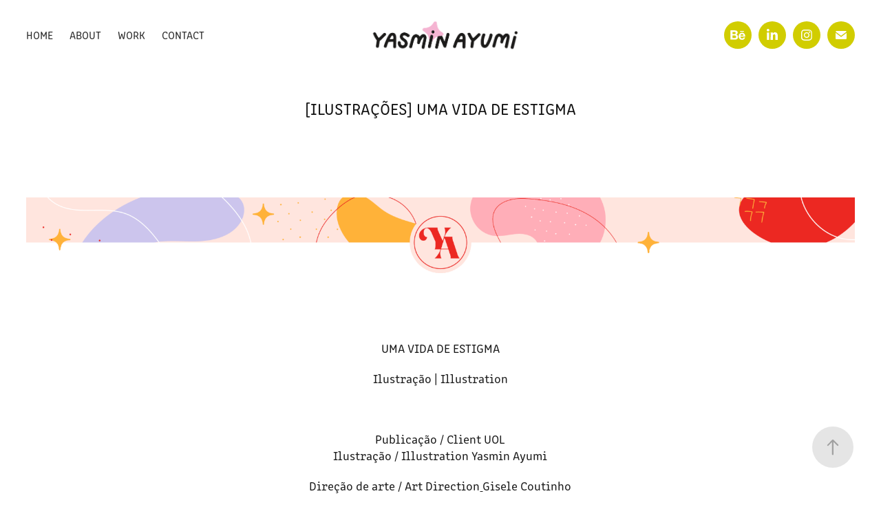

--- FILE ---
content_type: text/html; charset=utf-8
request_url: https://yasminayumi.com.br/ilustracoes-uma-vida-de-estigma
body_size: 7539
content:
<!DOCTYPE HTML>
<html lang="en-US">
<head>
  <meta charset="UTF-8" />
  <meta name="viewport" content="width=device-width, initial-scale=1" />
      <meta name="keywords"  content="arte,dermatite,DERMATITIS,editorial,Health,ILLUSTRATION,Ilustração,mulher,saúde,uol" />
      <meta name="twitter:card"  content="summary_large_image" />
      <meta name="twitter:site"  content="@AdobePortfolio" />
      <meta  property="og:title" content="Yasmin Matsumoto - [Ilustrações] UMA VIDA DE ESTIGMA" />
      <meta  property="og:image" content="https://cdn.myportfolio.com/972c0f6b-dd6b-4139-8c45-41c1170c4db1/6a457334-0d5e-4b8a-ac26-a1caff2c4da1_rw_600.gif?h=3625f39c127a714acf469e91f11d8fee" />
      <link rel="icon" href="[data-uri]"  />
      <link rel="stylesheet" href="/dist/css/main.css" type="text/css" />
      <link rel="stylesheet" href="https://cdn.myportfolio.com/972c0f6b-dd6b-4139-8c45-41c1170c4db1/717829a48b5fad64747b7bf2f577ae731740770458.css?h=b3351e973fd3efb4f2acad738472c3d8" type="text/css" />
    <link rel="canonical" href="https://yasminayumi.com.br/ilustracoes-uma-vida-de-estigma" />
      <title>Yasmin Matsumoto - [Ilustrações] UMA VIDA DE ESTIGMA</title>
    <script type="text/javascript" src="//use.typekit.net/ik/[base64].js?cb=35f77bfb8b50944859ea3d3804e7194e7a3173fb" async onload="
    try {
      window.Typekit.load();
    } catch (e) {
      console.warn('Typekit not loaded.');
    }
    "></script>
</head>
  <body class="transition-enabled">  <div class='page-background-video page-background-video-with-panel'>
  </div>
  <div class="js-responsive-nav">
    <div class="responsive-nav has-social">
      <div class="close-responsive-click-area js-close-responsive-nav">
        <div class="close-responsive-button"></div>
      </div>
          <nav class="nav-container" data-hover-hint="nav" data-hover-hint-placement="bottom-start">
                <div class="gallery-title"><a href="/home" >Home</a></div>
      <div class="page-title">
        <a href="/about-1" >About</a>
      </div>
                <div class="gallery-title"><a href="/illustration" >Work</a></div>
      <div class="page-title">
        <a href="/contact" >Contact</a>
      </div>
          </nav>
        <div class="social pf-nav-social" data-context="theme.nav" data-hover-hint="navSocialIcons" data-hover-hint-placement="bottom-start">
          <ul>
                  <li>
                    <a href="https://www.behance.net/yasminayumi" target="_blank">
                      <svg id="Layer_1" data-name="Layer 1" xmlns="http://www.w3.org/2000/svg" viewBox="0 0 30 24" class="icon"><path id="path-1" d="M18.83,14.38a2.78,2.78,0,0,0,.65,1.9,2.31,2.31,0,0,0,1.7.59,2.31,2.31,0,0,0,1.38-.41,1.79,1.79,0,0,0,.71-0.87h2.31a4.48,4.48,0,0,1-1.71,2.53,5,5,0,0,1-2.78.76,5.53,5.53,0,0,1-2-.37,4.34,4.34,0,0,1-1.55-1,4.77,4.77,0,0,1-1-1.63,6.29,6.29,0,0,1,0-4.13,4.83,4.83,0,0,1,1-1.64A4.64,4.64,0,0,1,19.09,9a4.86,4.86,0,0,1,2-.4A4.5,4.5,0,0,1,23.21,9a4.36,4.36,0,0,1,1.5,1.3,5.39,5.39,0,0,1,.84,1.86,7,7,0,0,1,.18,2.18h-6.9Zm3.67-3.24A1.94,1.94,0,0,0,21,10.6a2.26,2.26,0,0,0-1,.22,2,2,0,0,0-.66.54,1.94,1.94,0,0,0-.35.69,3.47,3.47,0,0,0-.12.65h4.29A2.75,2.75,0,0,0,22.5,11.14ZM18.29,6h5.36V7.35H18.29V6ZM13.89,17.7a4.4,4.4,0,0,1-1.51.7,6.44,6.44,0,0,1-1.73.22H4.24V5.12h6.24a7.7,7.7,0,0,1,1.73.17,3.67,3.67,0,0,1,1.33.56,2.6,2.6,0,0,1,.86,1,3.74,3.74,0,0,1,.3,1.58,3,3,0,0,1-.46,1.7,3.33,3.33,0,0,1-1.35,1.12,3.19,3.19,0,0,1,1.82,1.26,3.79,3.79,0,0,1,.59,2.17,3.79,3.79,0,0,1-.39,1.77A3.24,3.24,0,0,1,13.89,17.7ZM11.72,8.19a1.25,1.25,0,0,0-.45-0.47,1.88,1.88,0,0,0-.64-0.24,5.5,5.5,0,0,0-.76-0.05H7.16v3.16h3a2,2,0,0,0,1.28-.38A1.43,1.43,0,0,0,11.89,9,1.73,1.73,0,0,0,11.72,8.19ZM11.84,13a2.39,2.39,0,0,0-1.52-.45H7.16v3.73h3.11a3.61,3.61,0,0,0,.82-0.09A2,2,0,0,0,11.77,16a1.39,1.39,0,0,0,.47-0.54,1.85,1.85,0,0,0,.17-0.88A1.77,1.77,0,0,0,11.84,13Z"/></svg>
                    </a>
                  </li>
                  <li>
                    <a href="https://www.linkedin.com/in/yasminayumi/" target="_blank">
                      <svg version="1.1" id="Layer_1" xmlns="http://www.w3.org/2000/svg" xmlns:xlink="http://www.w3.org/1999/xlink" viewBox="0 0 30 24" style="enable-background:new 0 0 30 24;" xml:space="preserve" class="icon">
                      <path id="path-1_24_" d="M19.6,19v-5.8c0-1.4-0.5-2.4-1.7-2.4c-1,0-1.5,0.7-1.8,1.3C16,12.3,16,12.6,16,13v6h-3.4
                        c0,0,0.1-9.8,0-10.8H16v1.5c0,0,0,0,0,0h0v0C16.4,9,17.2,7.9,19,7.9c2.3,0,4,1.5,4,4.9V19H19.6z M8.9,6.7L8.9,6.7
                        C7.7,6.7,7,5.9,7,4.9C7,3.8,7.8,3,8.9,3s1.9,0.8,1.9,1.9C10.9,5.9,10.1,6.7,8.9,6.7z M10.6,19H7.2V8.2h3.4V19z"/>
                      </svg>
                    </a>
                  </li>
                  <li>
                    <a href="https://www.instagram.com/yasminayumi.design/" target="_blank">
                      <svg version="1.1" id="Layer_1" xmlns="http://www.w3.org/2000/svg" xmlns:xlink="http://www.w3.org/1999/xlink" viewBox="0 0 30 24" style="enable-background:new 0 0 30 24;" xml:space="preserve" class="icon">
                      <g>
                        <path d="M15,5.4c2.1,0,2.4,0,3.2,0c0.8,0,1.2,0.2,1.5,0.3c0.4,0.1,0.6,0.3,0.9,0.6c0.3,0.3,0.5,0.5,0.6,0.9
                          c0.1,0.3,0.2,0.7,0.3,1.5c0,0.8,0,1.1,0,3.2s0,2.4,0,3.2c0,0.8-0.2,1.2-0.3,1.5c-0.1,0.4-0.3,0.6-0.6,0.9c-0.3,0.3-0.5,0.5-0.9,0.6
                          c-0.3,0.1-0.7,0.2-1.5,0.3c-0.8,0-1.1,0-3.2,0s-2.4,0-3.2,0c-0.8,0-1.2-0.2-1.5-0.3c-0.4-0.1-0.6-0.3-0.9-0.6
                          c-0.3-0.3-0.5-0.5-0.6-0.9c-0.1-0.3-0.2-0.7-0.3-1.5c0-0.8,0-1.1,0-3.2s0-2.4,0-3.2c0-0.8,0.2-1.2,0.3-1.5c0.1-0.4,0.3-0.6,0.6-0.9
                          c0.3-0.3,0.5-0.5,0.9-0.6c0.3-0.1,0.7-0.2,1.5-0.3C12.6,5.4,12.9,5.4,15,5.4 M15,4c-2.2,0-2.4,0-3.3,0c-0.9,0-1.4,0.2-1.9,0.4
                          c-0.5,0.2-1,0.5-1.4,0.9C7.9,5.8,7.6,6.2,7.4,6.8C7.2,7.3,7.1,7.9,7,8.7C7,9.6,7,9.8,7,12s0,2.4,0,3.3c0,0.9,0.2,1.4,0.4,1.9
                          c0.2,0.5,0.5,1,0.9,1.4c0.4,0.4,0.9,0.7,1.4,0.9c0.5,0.2,1.1,0.3,1.9,0.4c0.9,0,1.1,0,3.3,0s2.4,0,3.3,0c0.9,0,1.4-0.2,1.9-0.4
                          c0.5-0.2,1-0.5,1.4-0.9c0.4-0.4,0.7-0.9,0.9-1.4c0.2-0.5,0.3-1.1,0.4-1.9c0-0.9,0-1.1,0-3.3s0-2.4,0-3.3c0-0.9-0.2-1.4-0.4-1.9
                          c-0.2-0.5-0.5-1-0.9-1.4c-0.4-0.4-0.9-0.7-1.4-0.9c-0.5-0.2-1.1-0.3-1.9-0.4C17.4,4,17.2,4,15,4L15,4L15,4z"/>
                        <path d="M15,7.9c-2.3,0-4.1,1.8-4.1,4.1s1.8,4.1,4.1,4.1s4.1-1.8,4.1-4.1S17.3,7.9,15,7.9L15,7.9z M15,14.7c-1.5,0-2.7-1.2-2.7-2.7
                          c0-1.5,1.2-2.7,2.7-2.7s2.7,1.2,2.7,2.7C17.7,13.5,16.5,14.7,15,14.7L15,14.7z"/>
                        <path d="M20.2,7.7c0,0.5-0.4,1-1,1s-1-0.4-1-1s0.4-1,1-1S20.2,7.2,20.2,7.7L20.2,7.7z"/>
                      </g>
                      </svg>
                    </a>
                  </li>
                  <li>
                    <a href="mailto:yasminayumi.freela@gmail.com">
                      <svg version="1.1" id="Layer_1" xmlns="http://www.w3.org/2000/svg" xmlns:xlink="http://www.w3.org/1999/xlink" x="0px" y="0px" viewBox="0 0 30 24" style="enable-background:new 0 0 30 24;" xml:space="preserve" class="icon">
                        <g>
                          <path d="M15,13L7.1,7.1c0-0.5,0.4-1,1-1h13.8c0.5,0,1,0.4,1,1L15,13z M15,14.8l7.9-5.9v8.1c0,0.5-0.4,1-1,1H8.1c-0.5,0-1-0.4-1-1 V8.8L15,14.8z"/>
                        </g>
                      </svg>
                    </a>
                  </li>
          </ul>
        </div>
    </div>
  </div>
    <header class="site-header js-site-header  js-fixed-nav" data-context="theme.nav" data-hover-hint="nav" data-hover-hint-placement="top-start">
        <nav class="nav-container" data-hover-hint="nav" data-hover-hint-placement="bottom-start">
                <div class="gallery-title"><a href="/home" >Home</a></div>
      <div class="page-title">
        <a href="/about-1" >About</a>
      </div>
                <div class="gallery-title"><a href="/illustration" >Work</a></div>
      <div class="page-title">
        <a href="/contact" >Contact</a>
      </div>
        </nav>
        <div class="logo-wrap" data-context="theme.logo.header" data-hover-hint="logo" data-hover-hint-placement="bottom-start">
          <div class="logo e2e-site-logo-text logo-image  ">
    <a href="" class="image-normal image-link">
      <img src="https://cdn.myportfolio.com/972c0f6b-dd6b-4139-8c45-41c1170c4db1/45d6dce1-e3f8-44d4-bd35-e9ba7bd57de4_rwc_43x21x947x202x4096.png?h=43e1750961408f0a5e421574a2eeca2d" alt="Yasmin Ayumi">
    </a>
          </div>
        </div>
        <div class="social pf-nav-social" data-context="theme.nav" data-hover-hint="navSocialIcons" data-hover-hint-placement="bottom-start">
          <ul>
                  <li>
                    <a href="https://www.behance.net/yasminayumi" target="_blank">
                      <svg id="Layer_1" data-name="Layer 1" xmlns="http://www.w3.org/2000/svg" viewBox="0 0 30 24" class="icon"><path id="path-1" d="M18.83,14.38a2.78,2.78,0,0,0,.65,1.9,2.31,2.31,0,0,0,1.7.59,2.31,2.31,0,0,0,1.38-.41,1.79,1.79,0,0,0,.71-0.87h2.31a4.48,4.48,0,0,1-1.71,2.53,5,5,0,0,1-2.78.76,5.53,5.53,0,0,1-2-.37,4.34,4.34,0,0,1-1.55-1,4.77,4.77,0,0,1-1-1.63,6.29,6.29,0,0,1,0-4.13,4.83,4.83,0,0,1,1-1.64A4.64,4.64,0,0,1,19.09,9a4.86,4.86,0,0,1,2-.4A4.5,4.5,0,0,1,23.21,9a4.36,4.36,0,0,1,1.5,1.3,5.39,5.39,0,0,1,.84,1.86,7,7,0,0,1,.18,2.18h-6.9Zm3.67-3.24A1.94,1.94,0,0,0,21,10.6a2.26,2.26,0,0,0-1,.22,2,2,0,0,0-.66.54,1.94,1.94,0,0,0-.35.69,3.47,3.47,0,0,0-.12.65h4.29A2.75,2.75,0,0,0,22.5,11.14ZM18.29,6h5.36V7.35H18.29V6ZM13.89,17.7a4.4,4.4,0,0,1-1.51.7,6.44,6.44,0,0,1-1.73.22H4.24V5.12h6.24a7.7,7.7,0,0,1,1.73.17,3.67,3.67,0,0,1,1.33.56,2.6,2.6,0,0,1,.86,1,3.74,3.74,0,0,1,.3,1.58,3,3,0,0,1-.46,1.7,3.33,3.33,0,0,1-1.35,1.12,3.19,3.19,0,0,1,1.82,1.26,3.79,3.79,0,0,1,.59,2.17,3.79,3.79,0,0,1-.39,1.77A3.24,3.24,0,0,1,13.89,17.7ZM11.72,8.19a1.25,1.25,0,0,0-.45-0.47,1.88,1.88,0,0,0-.64-0.24,5.5,5.5,0,0,0-.76-0.05H7.16v3.16h3a2,2,0,0,0,1.28-.38A1.43,1.43,0,0,0,11.89,9,1.73,1.73,0,0,0,11.72,8.19ZM11.84,13a2.39,2.39,0,0,0-1.52-.45H7.16v3.73h3.11a3.61,3.61,0,0,0,.82-0.09A2,2,0,0,0,11.77,16a1.39,1.39,0,0,0,.47-0.54,1.85,1.85,0,0,0,.17-0.88A1.77,1.77,0,0,0,11.84,13Z"/></svg>
                    </a>
                  </li>
                  <li>
                    <a href="https://www.linkedin.com/in/yasminayumi/" target="_blank">
                      <svg version="1.1" id="Layer_1" xmlns="http://www.w3.org/2000/svg" xmlns:xlink="http://www.w3.org/1999/xlink" viewBox="0 0 30 24" style="enable-background:new 0 0 30 24;" xml:space="preserve" class="icon">
                      <path id="path-1_24_" d="M19.6,19v-5.8c0-1.4-0.5-2.4-1.7-2.4c-1,0-1.5,0.7-1.8,1.3C16,12.3,16,12.6,16,13v6h-3.4
                        c0,0,0.1-9.8,0-10.8H16v1.5c0,0,0,0,0,0h0v0C16.4,9,17.2,7.9,19,7.9c2.3,0,4,1.5,4,4.9V19H19.6z M8.9,6.7L8.9,6.7
                        C7.7,6.7,7,5.9,7,4.9C7,3.8,7.8,3,8.9,3s1.9,0.8,1.9,1.9C10.9,5.9,10.1,6.7,8.9,6.7z M10.6,19H7.2V8.2h3.4V19z"/>
                      </svg>
                    </a>
                  </li>
                  <li>
                    <a href="https://www.instagram.com/yasminayumi.design/" target="_blank">
                      <svg version="1.1" id="Layer_1" xmlns="http://www.w3.org/2000/svg" xmlns:xlink="http://www.w3.org/1999/xlink" viewBox="0 0 30 24" style="enable-background:new 0 0 30 24;" xml:space="preserve" class="icon">
                      <g>
                        <path d="M15,5.4c2.1,0,2.4,0,3.2,0c0.8,0,1.2,0.2,1.5,0.3c0.4,0.1,0.6,0.3,0.9,0.6c0.3,0.3,0.5,0.5,0.6,0.9
                          c0.1,0.3,0.2,0.7,0.3,1.5c0,0.8,0,1.1,0,3.2s0,2.4,0,3.2c0,0.8-0.2,1.2-0.3,1.5c-0.1,0.4-0.3,0.6-0.6,0.9c-0.3,0.3-0.5,0.5-0.9,0.6
                          c-0.3,0.1-0.7,0.2-1.5,0.3c-0.8,0-1.1,0-3.2,0s-2.4,0-3.2,0c-0.8,0-1.2-0.2-1.5-0.3c-0.4-0.1-0.6-0.3-0.9-0.6
                          c-0.3-0.3-0.5-0.5-0.6-0.9c-0.1-0.3-0.2-0.7-0.3-1.5c0-0.8,0-1.1,0-3.2s0-2.4,0-3.2c0-0.8,0.2-1.2,0.3-1.5c0.1-0.4,0.3-0.6,0.6-0.9
                          c0.3-0.3,0.5-0.5,0.9-0.6c0.3-0.1,0.7-0.2,1.5-0.3C12.6,5.4,12.9,5.4,15,5.4 M15,4c-2.2,0-2.4,0-3.3,0c-0.9,0-1.4,0.2-1.9,0.4
                          c-0.5,0.2-1,0.5-1.4,0.9C7.9,5.8,7.6,6.2,7.4,6.8C7.2,7.3,7.1,7.9,7,8.7C7,9.6,7,9.8,7,12s0,2.4,0,3.3c0,0.9,0.2,1.4,0.4,1.9
                          c0.2,0.5,0.5,1,0.9,1.4c0.4,0.4,0.9,0.7,1.4,0.9c0.5,0.2,1.1,0.3,1.9,0.4c0.9,0,1.1,0,3.3,0s2.4,0,3.3,0c0.9,0,1.4-0.2,1.9-0.4
                          c0.5-0.2,1-0.5,1.4-0.9c0.4-0.4,0.7-0.9,0.9-1.4c0.2-0.5,0.3-1.1,0.4-1.9c0-0.9,0-1.1,0-3.3s0-2.4,0-3.3c0-0.9-0.2-1.4-0.4-1.9
                          c-0.2-0.5-0.5-1-0.9-1.4c-0.4-0.4-0.9-0.7-1.4-0.9c-0.5-0.2-1.1-0.3-1.9-0.4C17.4,4,17.2,4,15,4L15,4L15,4z"/>
                        <path d="M15,7.9c-2.3,0-4.1,1.8-4.1,4.1s1.8,4.1,4.1,4.1s4.1-1.8,4.1-4.1S17.3,7.9,15,7.9L15,7.9z M15,14.7c-1.5,0-2.7-1.2-2.7-2.7
                          c0-1.5,1.2-2.7,2.7-2.7s2.7,1.2,2.7,2.7C17.7,13.5,16.5,14.7,15,14.7L15,14.7z"/>
                        <path d="M20.2,7.7c0,0.5-0.4,1-1,1s-1-0.4-1-1s0.4-1,1-1S20.2,7.2,20.2,7.7L20.2,7.7z"/>
                      </g>
                      </svg>
                    </a>
                  </li>
                  <li>
                    <a href="mailto:yasminayumi.freela@gmail.com">
                      <svg version="1.1" id="Layer_1" xmlns="http://www.w3.org/2000/svg" xmlns:xlink="http://www.w3.org/1999/xlink" x="0px" y="0px" viewBox="0 0 30 24" style="enable-background:new 0 0 30 24;" xml:space="preserve" class="icon">
                        <g>
                          <path d="M15,13L7.1,7.1c0-0.5,0.4-1,1-1h13.8c0.5,0,1,0.4,1,1L15,13z M15,14.8l7.9-5.9v8.1c0,0.5-0.4,1-1,1H8.1c-0.5,0-1-0.4-1-1 V8.8L15,14.8z"/>
                        </g>
                      </svg>
                    </a>
                  </li>
          </ul>
        </div>
        <div class="hamburger-click-area js-hamburger">
          <div class="hamburger">
            <i></i>
            <i></i>
            <i></i>
          </div>
        </div>
    </header>
    <div class="header-placeholder"></div>
  <div class="site-wrap cfix js-site-wrap">
    <div class="site-container">
      <div class="site-content e2e-site-content">
        <main>
  <div class="page-container" data-context="page.page.container" data-hover-hint="pageContainer">
    <section class="page standard-modules">
        <header class="page-header content" data-context="pages" data-identity="id:p632231ab2c3a09c7ddde432b5cae7de9e48ba2f5a50b4a1c74f2d" data-hover-hint="pageHeader" data-hover-hint-id="p632231ab2c3a09c7ddde432b5cae7de9e48ba2f5a50b4a1c74f2d">
            <h1 class="title preserve-whitespace e2e-site-logo-text">[Ilustrações] UMA VIDA DE ESTIGMA</h1>
            <p class="description"></p>
        </header>
      <div class="page-content js-page-content" data-context="pages" data-identity="id:p632231ab2c3a09c7ddde432b5cae7de9e48ba2f5a50b4a1c74f2d">
        <div id="project-canvas" class="js-project-modules modules content">
          <div id="project-modules">
              
              <div class="project-module module image project-module-image js-js-project-module" >

  

  
     <div class="js-lightbox" data-src="https://cdn.myportfolio.com/972c0f6b-dd6b-4139-8c45-41c1170c4db1/6a457334-0d5e-4b8a-ac26-a1caff2c4da1.gif?h=ea85fe1a7876752d34cf06fe0c41f9a8">
           <img
             class="js-lazy e2e-site-project-module-image"
             src="[data-uri]"
             data-src="https://cdn.myportfolio.com/972c0f6b-dd6b-4139-8c45-41c1170c4db1/6a457334-0d5e-4b8a-ac26-a1caff2c4da1_rw_1920.gif?h=01a94f7bbc4725fc46ad473451b2d6fa"
             data-srcset="https://cdn.myportfolio.com/972c0f6b-dd6b-4139-8c45-41c1170c4db1/6a457334-0d5e-4b8a-ac26-a1caff2c4da1_rw_600.gif?h=3625f39c127a714acf469e91f11d8fee 600w,https://cdn.myportfolio.com/972c0f6b-dd6b-4139-8c45-41c1170c4db1/6a457334-0d5e-4b8a-ac26-a1caff2c4da1_rw_1200.gif?h=e64edab3b7584feaeec58a7dd1170a12 1200w,https://cdn.myportfolio.com/972c0f6b-dd6b-4139-8c45-41c1170c4db1/6a457334-0d5e-4b8a-ac26-a1caff2c4da1_rw_1920.gif?h=01a94f7bbc4725fc46ad473451b2d6fa 1920w,"
             data-sizes="(max-width: 1920px) 100vw, 1920px"
             width="1920"
             height="0"
             style="padding-bottom: 9.33%; background: rgba(0, 0, 0, 0.03)"
             
           >
     </div>
  

</div>

              
              
              
              
              
              
              
              
              
              
              
              
              
              <div class="project-module module text project-module-text align-center js-project-module e2e-site-project-module-text">
  <div class="rich-text js-text-editable module-text"><div data-class-network="title"><br></div><div data-class-network="title">UMA VIDA DE ESTIGMA</div><div data-class-network="sub-title"><span data-style-network="color:#A4A4A4;" data-class-network="texteditor-inline-color">Ilustração | Illustration</span></div><div><br></div><div data-class-network="main-text"><span data-class-network="bold">Publicação / Client</span> UOL<br><span data-class-network="bold">Ilustração / Illustration</span> Yasmin Ayumi</div><div data-class-network="main-text"><span data-class-network="bold">Direção de arte / Art Direction</span><a href="https://www.behance.net/julianacaro" target="_blank" rel="nofollow"> </a>Gisele Coutinho</div><div data-class-network="main-text"><br><a href="https://www.uol.com.br/vivabem/reportagens-especiais/dermatite-atopica-e-a-demora-no-diagnostico/" target="_blank" rel="nofollow">Veja a matéria completa aqui</a></div><div data-class-network="main-text"><a href="https://www.uol.com.br/vivabem/reportagens-especiais/dermatite-atopica-e-a-demora-no-diagnostico/" target="_blank" rel="nofollow"></a><a href="https://www.uol.com.br/vivabem/reportagens-especiais/dermatite-atopica-e-a-demora-no-diagnostico/#cover" target="_blank" rel="nofollow">See the full story here</a><a href="https://www.uol.com.br/vivabem/reportagens-especiais/dermatite-atopica-e-a-demora-no-diagnostico/" target="_blank" rel="nofollow"></a><br></div><div data-class-network="main-text"><br></div><div data-class-network="main-text"><span data-style-network="font-size:16px;" data-class-network="texteditor-inline-fontsize"><span data-class-network="italic">"</span></span><span data-style-network="font-size: 14px; font-style: italic;">As primeiras lesões apareceram na área dos glúteos quando Mariana tinha 1 ano, mas foram tratadas pela pediatra como assadura. Ela teve outras ao longo da infância e da adolescência, mas foram espaçadas, às vezes ficavam anos sem se manifestar. Quando apareciam, porém, ela recebia muitos palpites e nenhuma certeza sobre qual doença tinha.</span><div><span data-class-network="texteditor-inline-fontsize" data-style-network="font-size:14px;"><span data-class-network="italic">Mariana foi diagnosticada com dermatite atópica somente aos 28 anos de idade, após ter acumulado dúvidas, ficado com a autoestima baixa e com o emocional abalado. Ela enfatiza: "Se tivesse recebido o diagnóstico certo antes teria sofrido menos e vivido de forma mais leve.</span></span><span data-style-network="font-size:16px;" data-class-network="texteditor-inline-fontsize"><span data-class-network="italic">"</span></span></div><div><span data-style-network="font-size:16px;" data-class-network="texteditor-inline-fontsize"><span data-class-network="italic"><br></span></span></div><div>Ilustrações feitas para o Viva Bem UOL, sobre dermatite atópica e a dificuldade de uma paciente para ser diagnosticada corretamente.</div><div>A dermatite é representada pela linha amarela emaranhada que perturba o dia-a-dia da personagem.</div><div><br></div><div><div><span data-class-network="italic">Illustrations made for Viva Bem UOL, about atopic dermatitis and the difficulty of a patient to be correctly diagnosed.</span></div><div><span data-class-network="italic">Dermatitis is represented by the tangled yellow line that disturbs the character's daily life.</span></div></div><div>​​​​​​​​​​​​​​</div></div><div data-class-network="main-text"><br></div></div>
</div>

              
              
              
              
              
              <div class="project-module module image project-module-image js-js-project-module" >

  

  
     <div class="js-lightbox" data-src="https://cdn.myportfolio.com/972c0f6b-dd6b-4139-8c45-41c1170c4db1/2a541eb3-2288-47e9-ad6b-9b21309d900d.jpg?h=90b6a3d1f840c290ebde3ffbea0c6e56">
           <img
             class="js-lazy e2e-site-project-module-image"
             src="[data-uri]"
             data-src="https://cdn.myportfolio.com/972c0f6b-dd6b-4139-8c45-41c1170c4db1/2a541eb3-2288-47e9-ad6b-9b21309d900d_rw_1920.jpg?h=30e8ea1d0b498fc1c39ad6aa5532b860"
             data-srcset="https://cdn.myportfolio.com/972c0f6b-dd6b-4139-8c45-41c1170c4db1/2a541eb3-2288-47e9-ad6b-9b21309d900d_rw_600.jpg?h=5a7bcf98f99bd8b04a5388ba615aff8b 600w,https://cdn.myportfolio.com/972c0f6b-dd6b-4139-8c45-41c1170c4db1/2a541eb3-2288-47e9-ad6b-9b21309d900d_rw_1200.jpg?h=b9ea187fb76607716741b5ddcaa2aa6d 1200w,https://cdn.myportfolio.com/972c0f6b-dd6b-4139-8c45-41c1170c4db1/2a541eb3-2288-47e9-ad6b-9b21309d900d_rw_1920.jpg?h=30e8ea1d0b498fc1c39ad6aa5532b860 1920w,"
             data-sizes="(max-width: 1920px) 100vw, 1920px"
             width="1920"
             height="0"
             style="padding-bottom: 56.17%; background: rgba(0, 0, 0, 0.03)"
             
           >
     </div>
  

</div>

              
              
              
              
              
              
              
              
              
              <div class="project-module module image project-module-image js-js-project-module" >

  

  
     <div class="js-lightbox" data-src="https://cdn.myportfolio.com/972c0f6b-dd6b-4139-8c45-41c1170c4db1/8ab23d9d-e867-4b73-a3b7-9c90eb7277d9.jpg?h=8f9a84ac4ef409d294c87058508f3570">
           <img
             class="js-lazy e2e-site-project-module-image"
             src="[data-uri]"
             data-src="https://cdn.myportfolio.com/972c0f6b-dd6b-4139-8c45-41c1170c4db1/8ab23d9d-e867-4b73-a3b7-9c90eb7277d9_rw_1920.jpg?h=0bcb96560214e236444f23433d7d390a"
             data-srcset="https://cdn.myportfolio.com/972c0f6b-dd6b-4139-8c45-41c1170c4db1/8ab23d9d-e867-4b73-a3b7-9c90eb7277d9_rw_600.jpg?h=ea93dd0d9ac90e56e9518427ed94ef21 600w,https://cdn.myportfolio.com/972c0f6b-dd6b-4139-8c45-41c1170c4db1/8ab23d9d-e867-4b73-a3b7-9c90eb7277d9_rw_1200.jpg?h=8ca46458530bd6de358ba8a5887d1d66 1200w,https://cdn.myportfolio.com/972c0f6b-dd6b-4139-8c45-41c1170c4db1/8ab23d9d-e867-4b73-a3b7-9c90eb7277d9_rw_1920.jpg?h=0bcb96560214e236444f23433d7d390a 1920w,"
             data-sizes="(max-width: 1920px) 100vw, 1920px"
             width="1920"
             height="0"
             style="padding-bottom: 56.17%; background: rgba(0, 0, 0, 0.03)"
             
           >
     </div>
  

</div>

              
              
              
              
              
              
              
              
              
              <div class="project-module module image project-module-image js-js-project-module" >

  

  
     <div class="js-lightbox" data-src="https://cdn.myportfolio.com/972c0f6b-dd6b-4139-8c45-41c1170c4db1/39da4006-3811-4bbf-b661-6740b319a5ce.jpg?h=59f17c9e9c08515d506e7b7e9260e0e9">
           <img
             class="js-lazy e2e-site-project-module-image"
             src="[data-uri]"
             data-src="https://cdn.myportfolio.com/972c0f6b-dd6b-4139-8c45-41c1170c4db1/39da4006-3811-4bbf-b661-6740b319a5ce_rw_1920.jpg?h=f73a32d17ef27132df380d18c1b3161f"
             data-srcset="https://cdn.myportfolio.com/972c0f6b-dd6b-4139-8c45-41c1170c4db1/39da4006-3811-4bbf-b661-6740b319a5ce_rw_600.jpg?h=b487eeb60a000dcfb7753ed7f8f4a6e1 600w,https://cdn.myportfolio.com/972c0f6b-dd6b-4139-8c45-41c1170c4db1/39da4006-3811-4bbf-b661-6740b319a5ce_rw_1200.jpg?h=2d7f58917f5f59e04eed8c9e85ecf959 1200w,https://cdn.myportfolio.com/972c0f6b-dd6b-4139-8c45-41c1170c4db1/39da4006-3811-4bbf-b661-6740b319a5ce_rw_1920.jpg?h=f73a32d17ef27132df380d18c1b3161f 1920w,"
             data-sizes="(max-width: 1920px) 100vw, 1920px"
             width="1920"
             height="0"
             style="padding-bottom: 31.17%; background: rgba(0, 0, 0, 0.03)"
             
           >
     </div>
  

</div>

              
              
              
              
              
              
              
              
              
              <div class="project-module module image project-module-image js-js-project-module" >

  

  
     <div class="js-lightbox" data-src="https://cdn.myportfolio.com/972c0f6b-dd6b-4139-8c45-41c1170c4db1/25e17191-5e60-44b5-b3c9-d11a96965c39.jpg?h=dbfa6a50d8ef661ddc0a18b56852a2f1">
           <img
             class="js-lazy e2e-site-project-module-image"
             src="[data-uri]"
             data-src="https://cdn.myportfolio.com/972c0f6b-dd6b-4139-8c45-41c1170c4db1/25e17191-5e60-44b5-b3c9-d11a96965c39_rw_1920.jpg?h=7dfcf8f123aeaf25f7d54b72e960a89b"
             data-srcset="https://cdn.myportfolio.com/972c0f6b-dd6b-4139-8c45-41c1170c4db1/25e17191-5e60-44b5-b3c9-d11a96965c39_rw_600.jpg?h=e2a85bfa58859e70d959d9b298e21ebb 600w,https://cdn.myportfolio.com/972c0f6b-dd6b-4139-8c45-41c1170c4db1/25e17191-5e60-44b5-b3c9-d11a96965c39_rw_1200.jpg?h=c44b89e44280fa6d619ba090abc1abbc 1200w,https://cdn.myportfolio.com/972c0f6b-dd6b-4139-8c45-41c1170c4db1/25e17191-5e60-44b5-b3c9-d11a96965c39_rw_1920.jpg?h=7dfcf8f123aeaf25f7d54b72e960a89b 1920w,"
             data-sizes="(max-width: 1920px) 100vw, 1920px"
             width="1920"
             height="0"
             style="padding-bottom: 31.17%; background: rgba(0, 0, 0, 0.03)"
             
           >
     </div>
  

</div>

              
              
              
              
              
              
              
              
              
              <div class="project-module module image project-module-image js-js-project-module" >

  

  
     <div class="js-lightbox" data-src="https://cdn.myportfolio.com/972c0f6b-dd6b-4139-8c45-41c1170c4db1/0a4be55d-b2a2-4961-bca1-50333c68f4d9.jpg?h=2b09dfadcc606eab81676f23a8819266">
           <img
             class="js-lazy e2e-site-project-module-image"
             src="[data-uri]"
             data-src="https://cdn.myportfolio.com/972c0f6b-dd6b-4139-8c45-41c1170c4db1/0a4be55d-b2a2-4961-bca1-50333c68f4d9_rw_1920.jpg?h=2efd853113de2f2f3563b7e4283c10c0"
             data-srcset="https://cdn.myportfolio.com/972c0f6b-dd6b-4139-8c45-41c1170c4db1/0a4be55d-b2a2-4961-bca1-50333c68f4d9_rw_600.jpg?h=a7b706ba275b04cdcd332e774307afca 600w,https://cdn.myportfolio.com/972c0f6b-dd6b-4139-8c45-41c1170c4db1/0a4be55d-b2a2-4961-bca1-50333c68f4d9_rw_1200.jpg?h=9a5428fa69bd5b7615a696bd630b63f5 1200w,https://cdn.myportfolio.com/972c0f6b-dd6b-4139-8c45-41c1170c4db1/0a4be55d-b2a2-4961-bca1-50333c68f4d9_rw_1920.jpg?h=2efd853113de2f2f3563b7e4283c10c0 1920w,"
             data-sizes="(max-width: 1920px) 100vw, 1920px"
             width="1920"
             height="0"
             style="padding-bottom: 31.17%; background: rgba(0, 0, 0, 0.03)"
             
           >
     </div>
  

</div>

              
              
              
              
              
              
              
              
              
              <div class="project-module module image project-module-image js-js-project-module" >

  

  
     <div class="js-lightbox" data-src="https://cdn.myportfolio.com/972c0f6b-dd6b-4139-8c45-41c1170c4db1/2b1fcf1d-b295-4c53-963e-c729f8115189.jpg?h=4d9a6d964d85b09e76ef04db3fcf62df">
           <img
             class="js-lazy e2e-site-project-module-image"
             src="[data-uri]"
             data-src="https://cdn.myportfolio.com/972c0f6b-dd6b-4139-8c45-41c1170c4db1/2b1fcf1d-b295-4c53-963e-c729f8115189_rw_1920.jpg?h=b46e65dcd83ce4e22af3881f25c81c44"
             data-srcset="https://cdn.myportfolio.com/972c0f6b-dd6b-4139-8c45-41c1170c4db1/2b1fcf1d-b295-4c53-963e-c729f8115189_rw_600.jpg?h=b2e068f5d74454f101c9c3df409ceb42 600w,https://cdn.myportfolio.com/972c0f6b-dd6b-4139-8c45-41c1170c4db1/2b1fcf1d-b295-4c53-963e-c729f8115189_rw_1200.jpg?h=2e95179c67a1cf7851d264717f39f1a4 1200w,https://cdn.myportfolio.com/972c0f6b-dd6b-4139-8c45-41c1170c4db1/2b1fcf1d-b295-4c53-963e-c729f8115189_rw_1920.jpg?h=b46e65dcd83ce4e22af3881f25c81c44 1920w,"
             data-sizes="(max-width: 1920px) 100vw, 1920px"
             width="1920"
             height="0"
             style="padding-bottom: 56.17%; background: rgba(0, 0, 0, 0.03)"
             
           >
     </div>
  

</div>

              
              
              
              
              
              
              
              
              
              <div class="project-module module image project-module-image js-js-project-module" >

  

  
     <div class="js-lightbox" data-src="https://cdn.myportfolio.com/972c0f6b-dd6b-4139-8c45-41c1170c4db1/39cd2181-6ed8-4b0a-a554-9a7d8d16018e.jpg?h=896d02890a9d5518370db71fc03a34c7">
           <img
             class="js-lazy e2e-site-project-module-image"
             src="[data-uri]"
             data-src="https://cdn.myportfolio.com/972c0f6b-dd6b-4139-8c45-41c1170c4db1/39cd2181-6ed8-4b0a-a554-9a7d8d16018e_rw_1920.jpg?h=7197a0f0c2dafa0f18d8c31a27053796"
             data-srcset="https://cdn.myportfolio.com/972c0f6b-dd6b-4139-8c45-41c1170c4db1/39cd2181-6ed8-4b0a-a554-9a7d8d16018e_rw_600.jpg?h=9e9aa88438b62bb4242e71ffb101f590 600w,https://cdn.myportfolio.com/972c0f6b-dd6b-4139-8c45-41c1170c4db1/39cd2181-6ed8-4b0a-a554-9a7d8d16018e_rw_1200.jpg?h=5dd742f02803707ffb24bc73df1f9801 1200w,https://cdn.myportfolio.com/972c0f6b-dd6b-4139-8c45-41c1170c4db1/39cd2181-6ed8-4b0a-a554-9a7d8d16018e_rw_1920.jpg?h=7197a0f0c2dafa0f18d8c31a27053796 1920w,"
             data-sizes="(max-width: 1920px) 100vw, 1920px"
             width="1920"
             height="0"
             style="padding-bottom: 31.17%; background: rgba(0, 0, 0, 0.03)"
             
           >
     </div>
  

</div>

              
              
              
              
              
              
              
              
              
              <div class="project-module module image project-module-image js-js-project-module" >

  

  
     <div class="js-lightbox" data-src="https://cdn.myportfolio.com/972c0f6b-dd6b-4139-8c45-41c1170c4db1/bcc32355-b803-4661-a657-813534b437ce.jpg?h=f059665cf99bdd56e3645e93cb1b3458">
           <img
             class="js-lazy e2e-site-project-module-image"
             src="[data-uri]"
             data-src="https://cdn.myportfolio.com/972c0f6b-dd6b-4139-8c45-41c1170c4db1/bcc32355-b803-4661-a657-813534b437ce_rw_1920.jpg?h=ac329320575ed1db8a9438a094a889eb"
             data-srcset="https://cdn.myportfolio.com/972c0f6b-dd6b-4139-8c45-41c1170c4db1/bcc32355-b803-4661-a657-813534b437ce_rw_600.jpg?h=8822a313c221c012ca492c6951748dec 600w,https://cdn.myportfolio.com/972c0f6b-dd6b-4139-8c45-41c1170c4db1/bcc32355-b803-4661-a657-813534b437ce_rw_1200.jpg?h=67c597f68384c89b9681a18e793d2312 1200w,https://cdn.myportfolio.com/972c0f6b-dd6b-4139-8c45-41c1170c4db1/bcc32355-b803-4661-a657-813534b437ce_rw_1920.jpg?h=ac329320575ed1db8a9438a094a889eb 1920w,"
             data-sizes="(max-width: 1920px) 100vw, 1920px"
             width="1920"
             height="0"
             style="padding-bottom: 56.17%; background: rgba(0, 0, 0, 0.03)"
             
           >
     </div>
  

</div>

              
              
              
              
              
              
              
              
              
              
              
              
              
              <div class="project-module module text project-module-text align-center js-project-module e2e-site-project-module-text">
  <div class="rich-text js-text-editable module-text"><div><br></div><div><br></div></div>
</div>

              
              
              
              
              
              <div class="project-module module image project-module-image js-js-project-module" >

  

  
     <div class="js-lightbox" data-src="https://cdn.myportfolio.com/972c0f6b-dd6b-4139-8c45-41c1170c4db1/83707a75-613e-478b-9a5f-ecedd0743387.gif?h=05d10d704c0e6eab662ea21dccac3397">
           <img
             class="js-lazy e2e-site-project-module-image"
             src="[data-uri]"
             data-src="https://cdn.myportfolio.com/972c0f6b-dd6b-4139-8c45-41c1170c4db1/83707a75-613e-478b-9a5f-ecedd0743387_rw_600.gif?h=44d65e87d3598e10a13c572b92d862ec"
             data-srcset="https://cdn.myportfolio.com/972c0f6b-dd6b-4139-8c45-41c1170c4db1/83707a75-613e-478b-9a5f-ecedd0743387_rw_600.gif?h=44d65e87d3598e10a13c572b92d862ec 150w,"
             data-sizes="(max-width: 150px) 100vw, 150px"
             width="150"
             height="0"
             style="padding-bottom: 100%; background: rgba(0, 0, 0, 0.03)"
             
           >
     </div>
  

</div>

              
              
              
              
              
              
              
              
              
              
              
              
              
              <div class="project-module module text project-module-text align-center js-project-module e2e-site-project-module-text">
  <div class="rich-text js-text-editable module-text"><div><br></div><div><br></div></div>
</div>

              
              
              
              
              
              <div class="project-module module image project-module-image js-js-project-module" >

  

  
     <div class="js-lightbox" data-src="https://cdn.myportfolio.com/972c0f6b-dd6b-4139-8c45-41c1170c4db1/75da008c-7be1-47eb-84a8-ccd4aeb27de8.jpg?h=8c6fe4c8bafc987bcf06f2829bae0936">
           <img
             class="js-lazy e2e-site-project-module-image"
             src="[data-uri]"
             data-src="https://cdn.myportfolio.com/972c0f6b-dd6b-4139-8c45-41c1170c4db1/75da008c-7be1-47eb-84a8-ccd4aeb27de8_rw_1920.jpg?h=4999e8f2431aea0f5cc8fc61bec6d067"
             data-srcset="https://cdn.myportfolio.com/972c0f6b-dd6b-4139-8c45-41c1170c4db1/75da008c-7be1-47eb-84a8-ccd4aeb27de8_rw_600.jpg?h=ead2975368c4e538f25b18a3e49c423f 600w,https://cdn.myportfolio.com/972c0f6b-dd6b-4139-8c45-41c1170c4db1/75da008c-7be1-47eb-84a8-ccd4aeb27de8_rw_1200.jpg?h=dec89d8c923d3e62ea1fff832055545a 1200w,https://cdn.myportfolio.com/972c0f6b-dd6b-4139-8c45-41c1170c4db1/75da008c-7be1-47eb-84a8-ccd4aeb27de8_rw_1920.jpg?h=4999e8f2431aea0f5cc8fc61bec6d067 1920w,"
             data-sizes="(max-width: 1920px) 100vw, 1920px"
             width="1920"
             height="0"
             style="padding-bottom: 5.33%; background: rgba(0, 0, 0, 0.03)"
             
           >
     </div>
  

</div>

              
              
              
              
              
              
              
              
          </div>
        </div>
      </div>
    </section>
        <section class="back-to-top" data-hover-hint="backToTop">
          <a href="#"><span class="arrow">&uarr;</span><span class="preserve-whitespace">Back to Top</span></a>
        </section>
        <a class="back-to-top-fixed js-back-to-top back-to-top-fixed-with-panel" data-hover-hint="backToTop" data-hover-hint-placement="top-start" href="#">
          <svg version="1.1" id="Layer_1" xmlns="http://www.w3.org/2000/svg" xmlns:xlink="http://www.w3.org/1999/xlink" x="0px" y="0px"
           viewBox="0 0 26 26" style="enable-background:new 0 0 26 26;" xml:space="preserve" class="icon icon-back-to-top">
          <g>
            <path d="M13.8,1.3L21.6,9c0.1,0.1,0.1,0.3,0.2,0.4c0.1,0.1,0.1,0.3,0.1,0.4s0,0.3-0.1,0.4c-0.1,0.1-0.1,0.3-0.3,0.4
              c-0.1,0.1-0.2,0.2-0.4,0.3c-0.2,0.1-0.3,0.1-0.4,0.1c-0.1,0-0.3,0-0.4-0.1c-0.2-0.1-0.3-0.2-0.4-0.3L14.2,5l0,19.1
              c0,0.2-0.1,0.3-0.1,0.5c0,0.1-0.1,0.3-0.3,0.4c-0.1,0.1-0.2,0.2-0.4,0.3c-0.1,0.1-0.3,0.1-0.5,0.1c-0.1,0-0.3,0-0.4-0.1
              c-0.1-0.1-0.3-0.1-0.4-0.3c-0.1-0.1-0.2-0.2-0.3-0.4c-0.1-0.1-0.1-0.3-0.1-0.5l0-19.1l-5.7,5.7C6,10.8,5.8,10.9,5.7,11
              c-0.1,0.1-0.3,0.1-0.4,0.1c-0.2,0-0.3,0-0.4-0.1c-0.1-0.1-0.3-0.2-0.4-0.3c-0.1-0.1-0.1-0.2-0.2-0.4C4.1,10.2,4,10.1,4.1,9.9
              c0-0.1,0-0.3,0.1-0.4c0-0.1,0.1-0.3,0.3-0.4l7.7-7.8c0.1,0,0.2-0.1,0.2-0.1c0,0,0.1-0.1,0.2-0.1c0.1,0,0.2,0,0.2-0.1
              c0.1,0,0.1,0,0.2,0c0,0,0.1,0,0.2,0c0.1,0,0.2,0,0.2,0.1c0.1,0,0.1,0.1,0.2,0.1C13.7,1.2,13.8,1.2,13.8,1.3z"/>
          </g>
          </svg>
        </a>
  </div>
              <footer class="site-footer" data-hover-hint="footer">
                <div class="footer-text">
                  Powered by <a href="http://portfolio.adobe.com" target="_blank">Adobe Portfolio</a>
                </div>
              </footer>
        </main>
      </div>
    </div>
  </div>
</body>
<script type="text/javascript">
  // fix for Safari's back/forward cache
  window.onpageshow = function(e) {
    if (e.persisted) { window.location.reload(); }
  };
</script>
  <script type="text/javascript">var __config__ = {"page_id":"p632231ab2c3a09c7ddde432b5cae7de9e48ba2f5a50b4a1c74f2d","theme":{"name":"marta\/tom"},"pageTransition":true,"linkTransition":true,"disableDownload":false,"localizedValidationMessages":{"required":"This field is required","Email":"This field must be a valid email address"},"lightbox":{"enabled":true,"color":{"opacity":0.94,"hex":"#fff"}},"cookie_banner":{"enabled":false}};</script>
  <script type="text/javascript" src="/site/translations?cb=35f77bfb8b50944859ea3d3804e7194e7a3173fb"></script>
  <script type="text/javascript" src="/dist/js/main.js?cb=35f77bfb8b50944859ea3d3804e7194e7a3173fb"></script>
</html>
